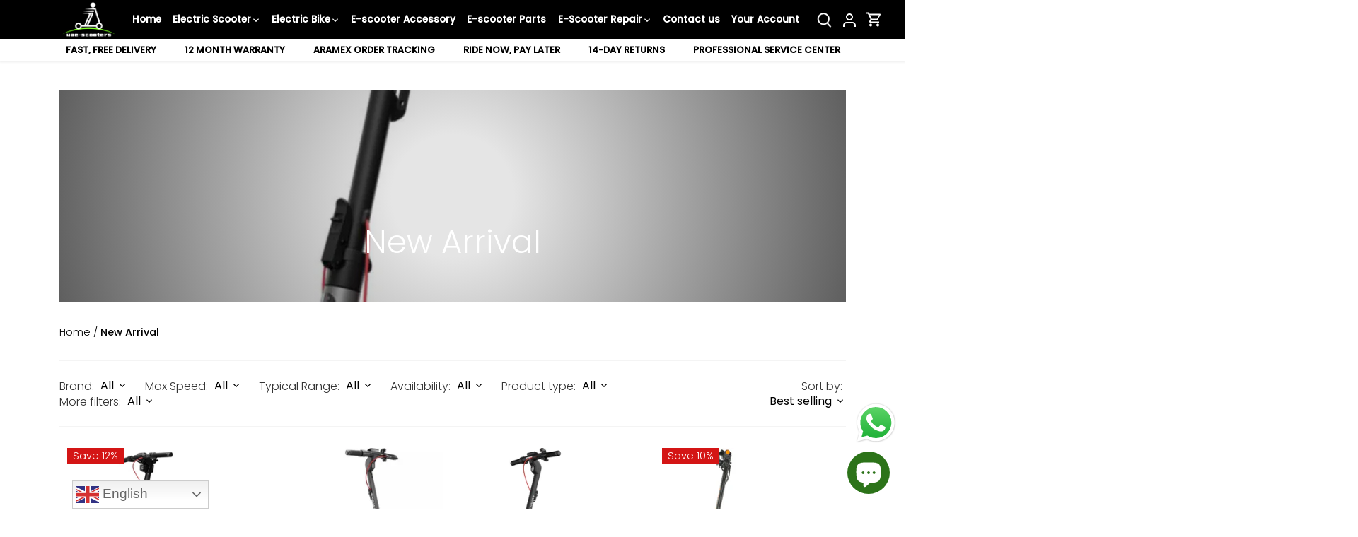

--- FILE ---
content_type: text/css
request_url: https://www.uae-scooters.com/cdn/shop/t/29/assets/custom.css?v=2352523103297349981759726448
body_size: 9102
content:
/** Shopify CDN: Minification failed

Line 346:0 Unexpected "}"
Line 507:0 Unexpected "}"
Line 747:1 Unexpected "{"

**/
/* New global */
:root {
  --text-color: 255 255 255;
  --countdown-size: 21;
  --countdown-border-radius: 4px;
  --countdown-gap: 0.7em;
  --bg-color: 255 255 255 / 1.0;
  --bg-color-og: 255 255 255 / 1.0;
  --heading-color: 51 51 51;
  --text-color: 51 51 51;
  --text-color-og: 51 51 51;
  --scrollbar-color: 51 51 51;
  --link-color: 51 51 51;
  --link-color-og: 51 51 51;
  --star-color: 252 202 44;
  --sale-price-color: 198 32 32;--swatch-border-color-default: 214 214 214;
  --swatch-border-color-active: 153 153 153;
  --swatch-card-size: 24px;
  --swatch-variant-picker-size: 24px;--color-scheme-1-bg: 242 244 243 / 1.0;
  --color-scheme-1-grad: ;
  --color-scheme-1-heading: 51 51 51;
  --color-scheme-1-text: 51 51 51;
  --color-scheme-1-btn-bg: 252 202 44;
  --color-scheme-1-btn-text: 51 51 51;
  --color-scheme-1-btn-bg-hover: 224 184 58;--color-scheme-2-bg: 198 32 32 / 1.0;
  --color-scheme-2-grad: linear-gradient(24deg, rgba(170, 24, 44, 1) 15%, rgba(198, 32, 32, 1) 84%);
  --color-scheme-2-heading: 250 244 216;
  --color-scheme-2-text: 250 244 216;
  --color-scheme-2-btn-bg: 255 255 255;
  --color-scheme-2-btn-text: 51 51 51;
  --color-scheme-2-btn-bg-hover: 232 232 232;--color-scheme-3-bg: 109 174 30 / 1.0;
  --color-scheme-3-grad: linear-gradient(22deg, rgba(92, 159, 10, 1) 16%, rgba(109, 174, 30, 1) 84%);
  --color-scheme-3-heading: 255 255 255;
  --color-scheme-3-text: 255 255 255;
  --color-scheme-3-btn-bg: 252 202 44;
  --color-scheme-3-btn-text: 51 51 51;
  --color-scheme-3-btn-bg-hover: 224 184 58;
  
  --drawer-bg-color: 255 255 255 / 1.0;
  --drawer-text-color: 51 51 51;
  
  --panel-bg-color: 242 244 243 / 1.0;
  --panel-heading-color: 51 51 51;
  --panel-text-color: 51 51 51;
  
  --in-stock-text-color: 13 137 62;
  --low-stock-text-color: 210 134 26;
  --very-low-stock-text-color: 170 24 44;
  --no-stock-text-color: 83 86 90;
  --no-stock-backordered-text-color: 83 86 90;
  
  --error-bg-color: 244 216 220;
  --error-text-color: 170 24 44;
  --success-bg-color: 109 174 30;
  --success-text-color: 255 255 255;
  --info-bg-color: 242 244 243;
  --info-text-color: 51 51 51;
  
  --heading-font-family: Montserrat, sans-serif;
  --heading-font-style: normal;
  --heading-font-weight: 700;
  --heading-scale-start: 2;
  --heading-letter-spacing: 0.0em;
  
  --navigation-font-family: "Avenir Next", sans-serif;
  --navigation-font-style: normal;
  --navigation-font-weight: 600;
  --navigation-letter-spacing: 0.0em;--heading-text-transform: none;
  --subheading-text-transform: none;
  --body-font-family: "Avenir Next", sans-serif;
  --body-font-style: normal;
  --body-font-weight: 500;
  --body-font-size: 16;
  --body-font-size-px: 16px;
  --body-letter-spacing: 0.0em;
  
  --section-gap: 32;
  --heading-gap: calc(8 * var(--space-unit));--heading-gap: calc(6 * var(--space-unit));--grid-column-gap: 20px;
  --product-card-gap: 0px;--btn-bg-color: 13 137 62;
  --btn-bg-hover-color: 53 167 98;
  --btn-text-color: 255 255 255;
  --btn-bg-color-og: 13 137 62;
  --btn-text-color-og: 255 255 255;
  --btn-alt-bg-color: 255 255 255;
  --btn-alt-bg-alpha: 1.0;
  --btn-alt-text-color: 13 137 62;
  --btn-border-width: 2px;
  --btn-padding-y: 12px;
  --btn-text-size: 0.92em;
  
  
  --btn-border-radius: 6px;
  
  
  --btn-lg-border-radius: 50%;
  --btn-icon-border-radius: 50%;
  --input-with-btn-inner-radius: var(--btn-border-radius);
  
  --input-bg-color: 255 255 255 / 1.0;
  --input-text-color: 51 51 51;
  --input-border-width: 2px;
  --input-border-radius: 4px;
  --textarea-border-radius: 4px;
  --input-border-radius: 6px;
  --input-bg-color-diff-3: #f7f7f7;
  --input-bg-color-diff-6: #f0f0f0;
  
  --modal-border-radius: 0px;
  --modal-overlay-color: 0 0 0;
  --modal-overlay-opacity: 0.4;
  --drawer-border-radius: 0px;
  --overlay-border-radius: 8px;--custom-label-bg-color: 252 202 44;
  --custom-label-text-color: 51 51 51;--sale-label-bg-color: 198 32 32;
  --sale-label-text-color: 255 255 255;--sold-out-label-bg-color: 51 51 51;
  --sold-out-label-text-color: 255 255 255;--new-label-bg-color: 26 102 210;
  --new-label-text-color: 255 255 255;--preorder-label-bg-color: 170 225 62;
  --preorder-label-text-color: 51 51 51;
  
  --page-width: 1200px;
  --gutter-sm: 20px;
  --gutter-md: 48px;
  --gutter-lg: 64px;
  
  --payment-terms-bg-color: #ffffff;
  
  --coll-card-bg-color: #fafafa;
  --coll-card-border-color: rgba(0,0,0,0);
  
  --card-bg-color: 255 255 255;
  --card-text-color: 51 51 51;
  --card-border-color: #dddddd;
  
  --aos-animate-duration: 1.1s;
  --aos-min-width: 0;
  --reading-width: 48em;
  --cart-savings-color: 198 32 32;
  --countdown-size: 21;
  --fluid-vw: 100vw;
  --fluid-max-vw: 1536;
  --fluid-calc: (var(--fluid-vw) - 32rem) / (var(--fluid-max-vw) / 10 - 32) + 0.1rem;
  --fluid-1-065: ((1.065 / 10 - 0.1) * var(--fluid-calc));
  --fluid-1-125: ((1.125 / 10 - 0.1) * var(--fluid-calc));
  --fluid-1-2: ((1.2 / 10 - 0.1) * var(--fluid-calc));
  --fluid-1-25: ((1.25 / 10 - 0.1) * var(--fluid-calc));
  --fluid-1-3: ((1.3 / 10 - 0.1) * var(--fluid-calc));
  --fluid-1-4: ((1.4 / 10 - 0.1) * var(--fluid-calc));
  --fluid-1-5: ((1.5 / 10 - 0.1) * var(--fluid-calc));
}

/*! Flickity v2.3.0
https://flickity.metafizzy.co
---------------------------------------------- */
.flickity-enabled{position:relative}.flickity-enabled:focus{outline:0}.flickity-viewport{overflow:hidden;position:relative;height:100%}.flickity-slider{position:absolute;width:100%;height:100%}.flickity-enabled.is-draggable{-webkit-tap-highlight-color:transparent;-webkit-user-select:none;-moz-user-select:none;-ms-user-select:none;user-select:none}.flickity-enabled.is-draggable .flickity-viewport{cursor:move;cursor:-webkit-grab;cursor:grab}.flickity-enabled.is-draggable .flickity-viewport.is-pointer-down{cursor:-webkit-grabbing;cursor:grabbing}.flickity-button{position:absolute;background:hsla(0,0%,100%,.75);border:none;color:#333}.flickity-button:hover{background:#fff;cursor:pointer}.flickity-button:focus{outline:0;box-shadow:0 0 0 5px #19f}.flickity-button:active{opacity:.6}.flickity-button:disabled{opacity:.3;cursor:auto;pointer-events:none}.flickity-button-icon{fill:currentColor}.flickity-prev-next-button{top:50%;width:44px;height:44px;border-radius:50%;transform:translateY(-50%)}.flickity-prev-next-button.previous{left:10px}.flickity-prev-next-button.next{right:10px}.flickity-rtl .flickity-prev-next-button.previous{left:auto;right:10px}.flickity-rtl .flickity-prev-next-button.next{right:auto;left:10px}.flickity-prev-next-button .flickity-button-icon{position:absolute;left:20%;top:20%;width:60%;height:60%}.flickity-page-dots{position:absolute;width:100%;bottom:-25px;padding:0;margin:0;list-style:none;text-align:center;line-height:1}.flickity-rtl .flickity-page-dots{direction:rtl}.flickity-page-dots .dot{display:inline-block;width:10px;height:10px;margin:0 8px;background:#333;border-radius:50%;opacity:.25;cursor:pointer}.flickity-page-dots .dot.is-selected{opacity:1}

/* photoswipe */
 .pswp {--pswp-bg: #000;--pswp-placeholder-bg: #222;--pswp-root-z-index: 100000;--pswp-preloader-color: rgba(79, 79, 79, 0.4);--pswp-preloader-color-secondary: rgba(255, 255, 255, 0.9);--pswp-icon-color: #fff;--pswp-icon-color-secondary: #4f4f4f;--pswp-icon-stroke-color: #4f4f4f;--pswp-icon-stroke-width: 2px;--pswp-error-text-color: var(--pswp-icon-color);}.pswp {position: fixed;top: 0;left: 0;width: 100%;height: 100%;z-index: var(--pswp-root-z-index);display: none;touch-action: none;outline: 0;opacity: 0.003;contain: layout style size;-webkit-tap-highlight-color: rgba(0, 0, 0, 0);}.pswp:focus {outline: 0;}.pswp * {box-sizing: border-box;}.pswp img {max-width: none;}.pswp--open {display: block;}.pswp, .pswp__bg {transform: translateZ(0);will-change: opacity;}.pswp__bg {opacity: 0.005;background: var(--pswp-bg);}.pswp, .pswp__scroll-wrap {overflow: hidden;}.pswp__scroll-wrap, .pswp__bg, .pswp__container, .pswp__item, .pswp__content, .pswp__img, .pswp__zoom-wrap {position: absolute;top: 0;left: 0;width: 100%;height: 100%;}.pswp__img, .pswp__zoom-wrap {width: auto;height: auto;}.pswp--click-to-zoom.pswp--zoom-allowed .pswp__img {cursor: -webkit-zoom-in;cursor: -moz-zoom-in;cursor: zoom-in;}.pswp--click-to-zoom.pswp--zoomed-in .pswp__img {cursor: move;cursor: -webkit-grab;cursor: -moz-grab;cursor: grab;}.pswp--click-to-zoom.pswp--zoomed-in .pswp__img:active {cursor: -webkit-grabbing;cursor: -moz-grabbing;cursor: grabbing;}.pswp--no-mouse-drag.pswp--zoomed-in .pswp__img, .pswp--no-mouse-drag.pswp--zoomed-in .pswp__img:active, .pswp__img {cursor: -webkit-zoom-out;cursor: -moz-zoom-out;cursor: zoom-out;}.pswp__container, .pswp__img, .pswp__button, .pswp__counter {-webkit-user-select: none;-moz-user-select: none;-ms-user-select: none;user-select: none;}.pswp__item {z-index: 1;overflow: hidden;}.pswp__hidden {display: none !important;}.pswp__content {pointer-events: none;}.pswp__content > * {pointer-events: auto;}.pswp__error-msg-container {display: grid;}.pswp__error-msg {margin: auto;font-size: 1em;line-height: 1;color: var(--pswp-error-text-color);}.pswp .pswp__hide-on-close {opacity: 0.005;will-change: opacity;transition: opacity var(--pswp-transition-duration) cubic-bezier(0.4, 0, 0.22, 1);z-index: 10;pointer-events: none;}.pswp--ui-visible .pswp__hide-on-close {opacity: 1;pointer-events: auto;}.pswp__button {position: relative;display: block;width: 50px;height: 60px;padding: 0;margin: 0;overflow: hidden;cursor: pointer;background: none;border: 0;box-shadow: none;opacity: 0.85;-webkit-appearance: none;-webkit-touch-callout: none;}.pswp__button:hover, .pswp__button:active, .pswp__button:focus {transition: none;padding: 0;background: none;border: 0;box-shadow: none;opacity: 1;}.pswp__button:disabled {opacity: 0.3;cursor: auto;}.pswp__icn {fill: var(--pswp-icon-color);color: var(--pswp-icon-color-secondary);}.pswp__icn {position: absolute;top: 14px;left: 9px;width: 32px;height: 32px;overflow: hidden;pointer-events: none;}.pswp__icn-shadow {stroke: var(--pswp-icon-stroke-color);stroke-width: var(--pswp-icon-stroke-width);fill: none;}.pswp__icn:focus {outline: 0;}div.pswp__img--placeholder, .pswp__img--with-bg {background: var(--pswp-placeholder-bg);}.pswp__top-bar {position: absolute;left: 0;top: 0;width: 100%;height: 60px;display: flex;flex-direction: row;justify-content: flex-end;z-index: 10;pointer-events: none !important;}.pswp__top-bar > * {pointer-events: auto;will-change: opacity;}.pswp__button--close {margin-right: 6px;}.pswp__button--arrow {position: absolute;top: 0;width: 75px;height: 100px;top: 50%;margin-top: -50px;}.pswp__button--arrow:disabled {display: none;cursor: default;}.pswp__button--arrow .pswp__icn {top: 50%;margin-top: -30px;width: 60px;height: 60px;background: none;border-radius: 0;}.pswp--one-slide .pswp__button--arrow {display: none;}.pswp--touch .pswp__button--arrow {visibility: hidden;}.pswp--has_mouse .pswp__button--arrow {visibility: visible;}.pswp__button--arrow--prev {right: auto;left: 0px;}.pswp__button--arrow--next {right: 0px;}.pswp__button--arrow--next .pswp__icn {left: auto;right: 14px;transform: scale(-1, 1);}.pswp__button--zoom {display: none;}.pswp--zoom-allowed .pswp__button--zoom {display: block;}.pswp--zoomed-in .pswp__zoom-icn-bar-v {display: none;}.pswp__preloader {position: relative;overflow: hidden;width: 50px;height: 60px;margin-right: auto;}.pswp__preloader .pswp__icn {opacity: 0;transition: opacity 0.2s linear;animation: pswp-clockwise 600ms linear infinite;}.pswp__preloader--active .pswp__icn {opacity: 0.85;}@keyframes pswp-clockwise {0% {transform: rotate(0deg);}100% {transform: rotate(360deg);}}.pswp__counter {height: 30px;margin-top: 15px;margin-inline-start: 20px;font-size: 14px;line-height: 30px;color: var(--pswp-icon-color);text-shadow: 1px 1px 3px var(--pswp-icon-color-secondary);opacity: 0.85;}.pswp--one-slide .pswp__counter {display: none;}

/* product gallery popup */
.pswp img {
  max-width: 100%;
}
.pswp .pswp__bg {
  background: #fff;
  transition: opacity .2s cubic-bezier(.1,.1,0,1);
  opacity: 1 !important;
}
.pswp__container, .pswp__zoom-wrap {
  touch-action: none;
  position: absolute;
  left: 0;
  right: 0;
  top: 0;
  bottom: 0;
}
.pswp.pswp--open  {
  display: flex;
  flex-direction: row-reverse;
  padding: 0 5%;
  z-index: 2147483647;
}
.pswp__scroll-wrap {
  width: 85%;
  position: relative;
  margin-left: auto;
}
.pswp__thmbnails {
  position: static;
  width: 20%;
  padding: 20px;
}
.pswp__thmbnails1 {
  display: flex;
  flex-wrap: wrap;
  padding: 0;
  max-height: 31.25rem;
  overflow: visible;
  white-space: nowrap;
  display: flex;
  flex-direction: row;
  justify-content: center;
}
.pswp__thmbnail {
  font-family: Poppins, sans-serif !important;
  font-style: normal;
  font-weight: 700;
  padding: 0;
  cursor: pointer;
  background: transparent;
  border: 0;
  -webkit-appearance: normal;
  appearance: normal;
  position: relative;
  display: inline-block;
  height: 4rem;
  padding: 2px;
  margin-right: .1875rem;
  margin-left: .1875rem;
  vertical-align: middle;
  border-radius: 2px;
  box-shadow: 0 0 2px transparent;
  transition: box-shadow .1s cubic-bezier(.4,0,1,1);
  width: 51px;
  height: auto;
  position: relative!important;
  left: 0!important;
  margin-top: .375rem;
    border: 1px solid #AEAEAE;
}
.pswp__counter {
  color: #000;
}
.pswp__thmbnail.pswp__bullet--active {
  border: 2px solid #f79b20;
}
.pswp__thmbnail img {
  max-width: 100%;
}
.pswp__zoom-wrap {
  display: flex;
  align-items: center;
  justify-content: center;
}
.pswp__zoom-wrap img {
  position: static;
  width: 700px !important;
  height: auto !important;
  max-width: 90%;
}
.pswp__bg {
  opacity: 0.005;
  background: #fff;
}
@media screen and (max-width: 1024px) {
  .pswp.pswp--open  {
    display: block;
  }
  .pswp__scroll-wrap {
    width: 100%;
  }
  .pswp__thmbnails {
    position: absolute;
    bottom: 0;
    left: 0;
    width: 100%;
    margin: .5rem 0;
    padding: .25rem .5rem;
    opacity: 0;
    background: #fff;
    transition: opacity .2s cubic-bezier(0,0,.2,1);
  }
  .pswp__thmbnails1 {
    display: flex;
    flex-direction: row;
    justify-content: center;
  }
  .pswp__thmbnail {
    display: inline-block;
  }
}

/* nav custom style */
.main-nav .nav-item.drop-norm .sub-nav .sub-nav-list {
  width: 270px;
}
.main-nav .nav-item.drop-uber .sub-nav-list {
  width: 270px;
}

/* sticky product gallery */
@media screen and (min-width: 768px) {
  .product-gallery {
    position: sticky;
    top: 145px;
    height: fit-content;
  }
}

/* prevent page drag on phone */
.section-images-carousel {
  -webkit-user-drag: none;
}
.header-usps .uspsItem {
  font-size: 14px;
  font-weight: bold;
}
@media screen and (max-width: 767px) {
  .thumbnails.slick-slider--indented-side-icons .slick-next, .slick-slider--indented-side-icons:hover .slick-next {
    margin-right: 0;
  }
  .thumbnails.slick-slider--indented-side-icons .slick-prev, .slick-slider--indented-side-icons:hover .slick-prev {
    margin-left: 0;
  }
}

/* header */
.logo-nav, .main-nav {
  position: static;
}
.main-nav .sub-nav {
  background: #fff;
}
.main-nav .nav-item.drop-uber .sub-nav-list .sub-nav-item-title {
  color: #000;
}
.main-nav .sub-nav-item.active>a {
  color: #000;
}

.main-nav .sub-nav .sub-nav-item-link {
  color: #000;
}
.main-nav .sub-nav a:hover, .main-nav .sub-nav a:focus, .main-nav .nav-item.drop-uber .sub-nav-list a:hover .sub-nav-item-title, .main-nav .nav-item.drop-uber .sub-nav-list a:focus .sub-nav-item-title {
  color: #000;
}
@media screen and (min-width: 1025px) {}
  html:not(.touch) .main-nav .nav-item.drop-uber .sub-nav:before {
    background-color: #fff;
  }
}


.nav-item a {font-weight:bold;}

.product-form .shopify-payment-button__button--unbranded {
    background: black;
    color: white;
  font-weight: bold;
}
.product-add .button-text {
  font-weight: bold;
}
.store-availability-information__title{
  font-size: 14px;
}
.cc-accordion-item__title {
    font-weight: bold;
}
.tns-outer{padding:0 !important}.tns-outer [hidden]{display:none !important}.tns-outer [aria-controls],.tns-outer [data-action]{cursor:pointer}.tns-slider{-webkit-transition:all 0s;-moz-transition:all 0s;transition:all 0s}.tns-slider>.tns-item{-webkit-box-sizing:border-box;-moz-box-sizing:border-box;box-sizing:border-box}.tns-horizontal.tns-subpixel{white-space:nowrap}.tns-horizontal.tns-subpixel>.tns-item{display:inline-block;vertical-align:top;white-space:normal}.tns-horizontal.tns-no-subpixel:after{content:'';display:table;clear:both}.tns-horizontal.tns-no-subpixel>.tns-item{float:left}.tns-horizontal.tns-carousel.tns-no-subpixel>.tns-item{margin-right:-100%}.tns-no-calc{position:relative;left:0}.tns-gallery{position:relative;left:0;min-height:1px}.tns-gallery>.tns-item{position:absolute;left:-100%;-webkit-transition:transform 0s, opacity 0s;-moz-transition:transform 0s, opacity 0s;transition:transform 0s, opacity 0s}.tns-gallery>.tns-slide-active{position:relative;left:auto !important}.tns-gallery>.tns-moving{-webkit-transition:all 0.25s;-moz-transition:all 0.25s;transition:all 0.25s}.tns-autowidth{display:inline-block}.tns-lazy-img{-webkit-transition:opacity 0.6s;-moz-transition:opacity 0.6s;transition:opacity 0.6s;opacity:0.6}.tns-lazy-img.tns-complete{opacity:1}.tns-ah{-webkit-transition:height 0s;-moz-transition:height 0s;transition:height 0s}.tns-ovh{overflow:hidden}.tns-visually-hidden{position:absolute;left:-10000em}.tns-transparent{opacity:0;visibility:hidden}.tns-fadeIn{opacity:1;filter:alpha(opacity=100);z-index:0}.tns-normal,.tns-fadeOut{opacity:0;filter:alpha(opacity=0);z-index:-1}.tns-vpfix{white-space:nowrap}.tns-vpfix>div,.tns-vpfix>li{display:inline-block}.tns-t-subp2{margin:0 auto;width:310px;position:relative;height:10px;overflow:hidden}.tns-t-ct{width:2333.3333333%;width:-webkit-calc(100% * 70 / 3);width:-moz-calc(100% * 70 / 3);width:calc(100% * 70 / 3);position:absolute;right:0}.tns-t-ct:after{content:'';display:table;clear:both}.tns-t-ct>div{width:1.4285714%;width:-webkit-calc(100% / 70);width:-moz-calc(100% / 70);width:calc(100% / 70);height:10px;float:left}
.cbb-frequently-bought-total-price-box {
  line-break: anywhere;
}

/* Custom text style */
h2, .h2, h1, .h1 {
  font-size: 32px;
  font-weight: bold;
}
.product-block .title {
  font-weight: bold;
}
h3, .h3 {
  font-size: 24px;
}
.product-details .product-title {
  font-weight: bold;
}
.main-nav {
  font-size: 1;
  font-family: Poppins,sans-serif !important;
}
@media screen and (max-width: 767px) {
  h2.product-title {
    font-size: 25px;
  }
}

/* product custom details */
.productCustomImagesItem {
  display: flex;
  align-items: center;
  width: 33.33%;
}
.customImageWrapper {
  width: 40px;
}
.customImageContentTitle {
  font-style: normal;
  font-weight: 400;
  font-size: 10px;
  line-height: 9.46px;
  text-transform: uppercase;
  color: #1e1e1e;
  margin: 1px 0;
}
.customImageContentSubtitle {
  font-style: normal;
  font-weight: 600;
  font-size: 20px;
  line-height: 18.92px;
  color: #1e1e1e;
  text-transform: uppercase;
  padding: 0;
}
.productCustomImages {
  order: 3;
  margin-top: 20px;
  display: flex; 
  width: calc(100% - 115px);
  margin-left: auto;
  flex-wrap: wrap;
  grid-row-gap: 17px;
}
.productCustomImages.mobileOnly {
  display: none;
}
@media screen and (max-width: 1250px) {
  .productCustomImages {
    width: 100%;
  }
}
@media screen and (max-width: 767px) {
  .productCustomImages {
    display: none;
  }
  .productCustomImages.mobileOnly {
    display: flex;
  }
}

/* product thumbnail */
.product-gallery .new-thumbnail-wrapper.tns-nav-active .new-thumbnail {
  border: 2px solid #f79b20;
}
.product-gallery .new-thumbnail-wrapper .new-thumbnail {
  border: 1px solid #AEAEAE;
  padding: 2px;
  display: block;
}
.product-gallery .thumbnail {
  padding: 5px;
  margin-right: 0px;
  opacity: 1;
}
.product-gallery .product-slideshow-thumbnails .tns-controls button {
  background: none;
  border: none;
  padding: 0;
}
.product-gallery .product-slideshow-thumbnails .tns-controls button svg {
  width: 30px;
  height: 30px;
}
.product-container .product-gallery .product-slideshow-thumbnails {
  position: relative;
  padding: 0px 40px;
}
@media screen and (min-width: 1251px) {
  .product-gallery .product-slideshow-thumbnails .tns-controls button:first-child {
    position: absolute;
    top: 0;
    left: 50%;
    transform: translateX(-50%) rotate(90deg);
  }
  .product-gallery .product-slideshow-thumbnails .tns-controls button:last-child {
    position: absolute;
    bottom: 0;
    left: 50%;
    transform: translateX(-50%) rotate(90deg);
  }
  .product-gallery .main {
    width: calc(100% - 95px);
  }
  .product-container .product-gallery {
    display: flex;
    flex-wrap: wrap;
    justify-content: space-between;
  }
  .product-container .product-gallery .main {
    order: 2;
  }
  .product-container .product-gallery .product-slideshow-thumbnails {
    order: 1;
    padding: 40px 0;
    position: relative;
  }
  .product-gallery .product-slideshow-thumbnails {
    width: 80px;
  }
  .tns-controls
}
@media screen and (max-width: 1250px) {
  .product-gallery .main {
    margin-bottom: 20px;
  }
  .product-gallery .product-slideshow-thumbnails .tns-controls button:first-child {
    position: absolute;
    left: 0;
    top: 50%;
    transform: translateY(-50%);
  }
  .product-gallery .product-slideshow-thumbnails .tns-controls button:last-child {
    position: absolute;
    right: 0;
    top: 50%;
    transform: translateY(-50%);
  }
  .productCustomImages {
    width: 100%;
  }
  .product-gallery .main {
    width: 100%;
  }
  .product-container .product-gallery .main {
    order: 1;
  }
  .product-container .product-gallery .product-slideshow-thumbnails {
    order: 2;
    padding: 0px 40px;
    position: relative;
  }
  .product-gallery .product-slideshow-thumbnails {
    width: 100%;
  }
}
@media screen and (max-width: 1430px) and (min-width: 1251px) {
  .product-gallery .product-slideshow-thumbnails {
    width: 65px;
  }
  .product-gallery .main {
    width: calc(100% - 80px);
  }
}

/* preorder */
.preOrderText {
  color: red;
  font-size: 17px;
}
.preOrderText small {
  color: #000;
}

/* Image grid */
.images-grid .section-heading {
  text-align: center;
}

/* images carousel */
.my-slider-notext button.flickity-button,
.my-slider button.flickity-button,
.textColumnCarousel button.flickity-button,
.videoColumnCarousel button.flickity-button,
.blogColumnCarousel button.flickity-button,
.recommendCarousel button.flickity-button {
  top: 60px;
  left: unset;
  right: 5.4em;
  border-radius: 0;
  width: 40px;
  height: 40px;
  padding: 5px;
  background: none;
}
.my-slider-notext button.flickity-button svg.flickity-button-icon,
.my-slider button.flickity-button svg.flickity-button-icon,
.textColumnCarousel button.flickity-button svg.flickity-button-icon,
.videoColumnCarousel button.flickity-button svg.flickity-button-icon,
.blogColumnCarousel button.flickity-button svg.flickity-button-icon,
.recommendCarousel button.flickity-button svg.flickity-button-icon{
  fill: #000;
  top: 0;
  left: 0;
  width: 12px;
  height: 12px;
  position: static;
}
.my-slider-notext button.flickity-button.flickity-prev-next-button.next,
.my-slider button.flickity-button.flickity-prev-next-button.next,
.textColumnCarousel button.flickity-button.flickity-prev-next-button.next,
.videoColumnCarousel button.flickity-button.flickity-prev-next-button.next,
.blogColumnCarousel button.flickity-button.flickity-prev-next-button.next,
.recommendCarousel button.flickity-button.flickity-prev-next-button.next {
  right: 2em;
}
.my-slider-notext .text-column,
.my-slider .text-column,
.textColumnCarousel .text-column,
.videoColumnCarousel .text-column,
.blogColumnCarousel .text-column,
.recommendCarousel .product-block  {
  width: 30.5%;
  padding: 0 15px 0 0;
}
.textColumnCarouselWrapper>.container .textColumnCarousel .text-column,
.blogColumnCarouselWrapper>.container .blogColumnCarousel .text-column {
  width: 25%;
}
.recommendCarouselWrapper>.container .recommendCarousel .product-block {
  width: 20%;

}
.videoColumnCarousel .text-column  {
  width: 18.5%;
}
.my-slider-notext.flickity-enabled,
.my-slider.flickity-enabled,
.textColumnCarousel.flickity-enabled,
.videoColumnCarousel.flickity-enabled,
.blogColumnCarousel.flickity-enabled,
.recommendCarousel.flickity-enabled {
  position: static;
}
.blogColumnCarouselWrapper>.container,
.textColumnCarouselWrapper>.container,
.recommendCarouselWrapper>.container {
  position: relative;
  padding-top: 40px;
  padding-bottom: 40px;
  margin-top: -40px;
  margin-bottom: -40px;
}
.tns-item {
  -webkit-transform: translate3d(0, 0, 0);
}
.section-images-carousel .section-heading {
   margin-bottom: 30px;
}
.section-images-carousel .tns-controls {
  text-align: right;
}
.section-images-carousel .tns-controls svg {
  width: 30px;
  height: 30px;
}
.section-images-carousel .tns-controls button {
  background: none;
  border: none;
}
#content .section-images-carousel,
#content .textColumnCarouselWrapper,
#content .videoColumnCarouselWrapper,
#content .blogColumnCarouselWrapper,
#content .recommendCarouselWrapper {
  /* padding: 40px 30px; */
  position: relative;
}
.section-gallery h2, .section-gallery h3, .section-images-carousel h2, .section-images-carousel h3 {
  font-weight: bold;
}
.section-images-carousel h2 {
  margin-bottom: 0px;
}
.section-gallery .section-heading {
  margin-bottom: 30px;
  margin-top: 0;
}
.section-images-carousel .text-column,
.textColumnCarouselWrapper .text-column,
.videoColumnCarouselWrapper .text-column,
.blogColumnCarouselWrapper .text-column,
.recommendCarouselWrapper .product-block {
  margin: 0;
}
.section-images-carousel {
  padding: 0 30px;
}
.section-images-carousel .rimage-wrapper .rimage__image {
  border-radius: 8px;
}
@media screen and (max-width: 767px) {
  .blogColumnCarouselWrapper>.container .blogColumnCarousel button.flickity-button,
  .textColumnCarouselWrapper>.container .textColumnCarousel button.flickity-button,
  .recommendCarouselWrapper>.container .recommendCarousel button.flickity-button {
    bottom: -15px;
  }
  .my-slider button.flickity-button {
    top: unset;
    bottom: -13px;
  }
  .my-slider button.flickity-button.flickity-prev-next-button.previous {
    right: unset;
    left: 47%;
    transform: translate(-50%);
  }
  .my-slider button.flickity-button.flickity-prev-next-button.next {
    right: unset;
    left: 52%;
    transform: translate(-50%);
  }
  .my-slider .text-column{
    width: 40%;
    padding: 0 10px 0 0;
  }
  .my-slider-notext button.flickity-button,
  .textColumnCarousel button.flickity-button,
  .videoColumnCarousel button.flickity-button,
  .blogColumnCarousel button.flickity-button,
  .recommendCarousel button.flickity-button {
    top: unset;
    bottom: -13px;
  }
  .my-slider-notext button.flickity-button.flickity-prev-next-button.previous,
  .textColumnCarousel button.flickity-button.flickity-prev-next-button.previous,
  .videoColumnCarousel button.flickity-button.flickity-prev-next-button.previous,
  .blogColumnCarousel button.flickity-button.flickity-prev-next-button.previous,
  .recommendCarousel button.flickity-button.flickity-prev-next-button.previous {
    right: unset;
    left: 47%;
    transform: translate(-50%);
  }
  .my-slider-notext button.flickity-button.flickity-prev-next-button.next,
  .textColumnCarousel button.flickity-button.flickity-prev-next-button.next,
  .videoColumnCarousel button.flickity-button.flickity-prev-next-button.next,
  .blogColumnCarousel button.flickity-button.flickity-prev-next-button.next,
  .recommendCarousel button.flickity-button.flickity-prev-next-button.next {
    right: unset;
    left: 52%;
    transform: translate(-50%);
  }
  .my-slider-notext .text-column,
  .textColumnCarousel .text-column,
  .videoColumnCarousel .text-column,
  .blogColumnCarousel .text-column,
  .recommendCarouselWrapper>.container .recommendCarousel .product-block {
    width: 40%;
    padding: 0 10px 0 0;
  }
  .textColumnCarouselWrapper>.container .textColumnCarousel .text-column,
  .blogColumnCarouselWrapper>.container .blogColumnCarousel .text-column,
 {
    width: 40%;
  }
  .recommendCarouselWrapper>.container .recommendCarousel .product-block {
    width: 45%;
  }
  .section-images-carousel .tns-controls {
    text-align: center;
  }
  .section-images-carousel .tns-controls button {
    padding: 9px 5px;
  }
  .section-images-carousel h2 {
    text-align: center;
  }
  #content .section-images-carousel {
    padding: 0px 10px;
    padding-bottom: 20px !important;
  }
}
@media screen and (max-width: 500px) {
  button.flickity-button {
    top: unset;
    bottom: 20px;
  }
  .my-slider .text-column {
    width: 80%;
    padding: 0 10px 0 0;
  }
  .my-slider-notext .text-column,
  .textColumnCarousel .text-column,
  .videoColumnCarousel .text-column,
  .blogColumnCarousel .text-column,
  .recommendCarouselWrapper>.container .recommendCarousel .product-block {
    width: 80%;
    padding: 0 10px 0 0;
  }
  .textColumnCarouselWrapper>.container .textColumnCarousel .text-column,
  .blogColumnCarouselWrapper>.container .blogColumnCarousel .text-column
 {
    width: 80%;
  }
  .recommendCarouselWrapper>.container .recommendCarousel .product-block {
    width: 45%;
  }
}


/* gallery */
#content .section-gallery {
  padding: 40px 30px;
  padding-bottom: 50px !important;
}

/* colection tabs */
.tabsContentContainer .flickity-prev-next-button {
  background: none;
}
.collection-tab-content .product-block:not(.product-block--flex-spacer) {
    background: none;
}
.tns-horizontal.tns-subpixel>.tns-item.product-block {
  display: flex;
}
.collection-tabs ul.collection_list {
  overflow-x: auto;
  width: auto;
  white-space: nowrap;
  display: flex;
  justify-content: center;
  margin-top: 25px;
  margin-bottom: 13px;
  padding-left: 0;
}
.collection-tabs ul.collection_list li.collection-link,  .more-link-li{
  width: auto;
  padding: 0 10px;
  list-style-type: none;
  display: inline-block;
  text-align: center;
}
.category_collection_collection_title, .more-link-li .more-link {
  cursor: pointer;
  color: #000;
  text-decoration: none;
}
.more-link-li .more-link {
  margin: 0;
}
.more-link-li .more-link:after {
  display: none;
}
.collection-tabs ul.collection_list li.collection-link a.category_collection_collection_title.active {
  color: #f79b21;
  text-decoration: underline;
  text-underline-offset: 2px;
  font-weight: 700;
}
.collection-tab-content {
  display: none;
  position: relative;
}
.collection-tab-content.active {
  display: block;
}
.collection-tab-content .product-grid.grid {
 flex-wrap: nowrap;
}
.collection-tab-content .tns-controls {
  text-align: right;
}
.collection-tab-content .tns-controls svg {
  width: 30px;
  height: 30px;
}
.collection-tab-content .tns-controls button {
  background: none;
  border: none;
}
.collection-tab-content .product-block {
  margin-left: 0px;
  border: none;
  padding-left: 0;
  padding-top: 0;
  padding-bottom: 0;
}
.collection-tab-content .product-block .product-block__inner {
  padding: 10px;
  border: 1px solid #f4f4f4;
}
.tns-nav > [aria-controls] {
  width: 9px;
  height: 9px;
  padding: 0;
  margin: 0 5px;
  border-radius: 50%;
  background: #ddd;
  border: 0;
}
.tns-nav {
  text-align: center;
  margin: 10px 0;
}
.tns-nav > .tns-nav-active {
  background: #999;
}
.collection-tab-content .column.product-block {
  padding-right: 10px;
  height: 435px;
}
@media screen and (max-width: 1250px) {
  .collection-tab-content .column.product-block {
    height: 393px;
  }
}
@media screen and (max-width: 960px) {
  /* .collection-tab-content .column.product-block {
    height: 510px;
  } */
}
@media (min-width: 768px) {
  .collection-tab-content .column {
    margin-right: 0px;
    margin-bottom: 10px!important;
  }
  .collection-tab-content .column {
    flex-grow: inherit;
  }
}
@media screen and (max-width: 767px) {
  /* .collection-tab-content .column.product-block {
    height: 510px;
  } */
  .collection-tab-content .column:not(.product-block--flex-spacer):not(.product-block--gutter-0) {
    padding: 0px;
    padding-right: 10px;
  }
  .collection-tab-content .product-block, .product-block__title-price .title {
    font-size: 14px;
  }
  .collection-tab-content .product-block .price .amount, .product-block__title-price .price .amount {
    font-size: 15px;
  }
  .collection-tab-content .column:not(.product-block--flex-spacer):not(.product-block--gap-0) {
    margin-right: 0px;
  }
  .collection-tabs ul.collection_list {
    justify-content: start;
  }
  .collection-tabs ul.collection_list li.collection-link, .more-link-li {
    font-size: 15px;
  }
}
/* @media screen and (max-width: 650px) {
  .collection-tab-content .column.product-block {
    height: 510px;
  }
} */
@media screen and (max-width: 500px) {
  .collection-tab-content button.flickity-button {
    top: 50%;
    bottom: unset;
  }
  /* .collection-tab-content .column.product-block {
    height: 510px;
  } */
}
@media screen and (max-width: 430px) {
  /* .collection-tab-content .column.product-block {
    height: 510px;
  } */
  .collection-tabs ul.collection_list li.collection-link, .more-link-li {
    padding: 0 5px;
  }
}
@media screen and (max-width: 385px) {
  .collection-tabs ul.collection_list li.collection-link, .more-link-li {
    font-size: 14px;
  }
}
@media screen and (max-width: 365px) {
  .collection-tabs ul.collection_list li.collection-link, .more-link-li {
    font-size: 13px;
  }
}
@media screen and (max-width: 355px) {
  .collection-tabs ul.collection_list li.collection-link, .more-link-li {
    font-size: 12px;
    padding: 0 5px;
  }
}

/* tabs to popup */
.js .popup-style .cc-accordion-item__panel {
  position: fixed;
  width: 100%;
  height: 100% !important;
  background: #00000080;
  top: 0;
  left: 0;
  z-index: 9999;
  display: flex!important;
  justify-content: flex-end;
  opacity: 0;
  visibility: hidden;
  transition: all .25s ease-out;
}
.js .popup-style .is-open .cc-accordion-item__panel {
  opacity: 1;
  visibility: visible;
  z-index: 222222;
}
.js .popup-style .cc-accordion-item__content {
  width: 40%;
  background: #fff;
  height: 100%;
  transition: all .5s ease-out;
  transform: translate(100%);
  padding: 0 40px;
  overflow-y: auto;
}
.js .popup-style .is-open .cc-accordion-item__panel .accordion_body_inner {
    transform: translate(0);
}
.header_close {
  background: #000;
  display: none;
}
.js .popup-style .cc-accordion-item__content .header_close {
  background: #000;
  display: flex;
  align-items: center;
  justify-content: space-between;
  padding: 25px 40px;
  margin-left: -40px;
  margin-right: -40px;
  position: sticky;
  top: 0;
  z-index: 99;
  margin-bottom: 15px;
}
.header_close .header_text-payment p {
  background: transparent;
  color: #fff;
  text-transform: uppercase;
  font-size: 18px;
  padding: 0;
  margin: 0;
  font-weight: 700;
}
.header_close .close_tab {
  color: #fff;
  text-transform: uppercase;
  font-size: 18px;
  font-weight: 700;
  display: flex;
  align-items: center;
  cursor: pointer;
}
.header_close .close_tab svg {
  transform: rotate(270deg);
  margin: 0 0 0 5px;
}
.header_close .close_tab svg path {
  stroke-width: 3px;
  stroke: #ffc000;
}
.nav-container {
  margin-left: 0;
  margin-right: auto;
}
.hidden-search-container.hidden-search-container--open .main-search {
  z-index: 222;
}
.header-usps {
  background: #fff;
}
@media (min-width: 768px) {
  .cc-animate-enabled .section-images-carousel [data-cc-animate] {
    opacity: 1;
  }
}
@media screen and (min-width: 1025px) {
  .header-usps {
    display: flex;
    justify-content: center;
    background: #fff;
  }
  .header-usps .uspsItem {
    padding: 5px 10px;
  }
}
@media screen and (min-width: 1200px) {
  .header-usps .uspsItem {
    padding: 5px 20px;
  }
}
@media (min-width: 1200px) {
  .main-search__container {
    min-width: 210px;
  }
}
@media (max-width: 1640px) {
  .main-nav .nav-item .nav-item-link {
    padding: 1.1em 1em;
    padding-left: 0.2em;
  }
  .main-nav {
    font-size: 15px;
  }
}
@media (max-width: 1422px) {
  .main-nav {
    font-size: 13px;
  }
}
@media (max-width: 1300px) {
  .header-usps .uspsItem {
    font-size: 13px;
  }
  .toolbar-links {
    display: none;
  }
  .toolbar-icons .toolbar-search, .toolbar-icons .toolbar-account, .toolbar-icons .toolbar-cart {
    width: 35px;
  }
  .toolbar-icons {
    padding-left: 5px;
  }
  .hidden-search-container--mob-only {
    display: block;
  }
  .hidden-search-container--mob-only .mobile-only.toolbar-search {
    display: inline-block!important;
}
}
@media (max-width: 1200px) {
  .js .popup-style .cc-accordion-item__content {
    padding: 0 20px;
  }
  .header_close .header_text-payment p, .header_close .close_tab {
    font-size: 14px;
  }
}
@media (max-width: 1024px) {
  .toolbar-left .toolbar-logo {
    margin-right: 0;
    margin-left: auto;
    transform: translateX(50%);
  }
  .toolbar.toolbar--two-cols .toolbar-left {
    flex-grow: 1;
    width: 50%;
    padding-right: 0;
  }
  .toolbar .toolbar-right {
    width: 50%;
  }
  .header-container .tns-outer button {
    display: none;
  }
  .header-usps .uspsItem {
    text-align: center;
    padding: 10px 0;
  }
  .nav-container {
    display: none;
  }
  .mobile-toolbar {
    display: inline-block;
  }
}
@media (max-width: 767px) {
  #shopify-section-header .toolbar-logo {
    margin-top: 4px;
    margin-bottom: 4px;
  }
  .js .popup-style .cc-accordion-item__content {
      width: 90%;
  }
}

/* product video */
@media (max-width: 767px) {
  .video-container--playing .video-container__cover+.image-overlay {
    position: absolute;
    bottom: 0;
  }
  .video-container--modal-mobile:before {
    display: none;
  }
  .video-container--modal-mobile .video-container__video {
    position: relative;
    z-index: 90002;
    top: 0;
    left: 0;
    width: 100%;
    transform: translateY(0%);
  }
}


/* Product page */
.product-details .product-detail__gap-sm.product-policies {
  padding-top: 0px;
  padding-bottom: 0px;
  font-size: 14px;
}
.product-details .product-title {
  font-size: 20px;
  text-align: left;
}
.product-details .product-price .current-price {
  font-size: 18px;
}
.product-details .product-price .was-price {
  font-size: 15px;
}
.product-detail-accordion .cc-accordion-item__title {
  font-size: 16px;
  font-weight: 400;
  line-height: 19px;
}
.section-images-carousel .text-column__title {
  font-size: 16px;
  margin-bottom: 8px;
}
.section-images-carousel .text-column__text {
  font-size: 14px;
  line-height: 17px;
}
.section-images-carousel .section-heading {
  text-align: center;
}
.customImageWrapper {
  width: 32px;
}
.customImageContentWrapper {
  margin-left: 10px;
  width: 150px;
}
.productCustomImages {
  width: 100%;
}
.productCustomImagesItem {
  justify-content: center;
}
.main-nav .nav-item .nav-item-link {
  font-size: 13.5px;
  font-weight: 600;
}
.announcement-bar .announcement-bar__text a {
  text-decoration: underline;
}
.announcement-bar .announcement-bar__text {
  line-height: 19px;
  font-weight: 600;
  display: flex;
  justify-content: center;
  align-items: center;
}
.localization--header .disclosure__toggle[aria-controls=country-list-header] {
  max-width: 225px;
  width: 225px;
}
.localization--header {
  width: 250px !important;
}
.announcement-bar {
  padding: 4px 0;
}
.localization--header, .localization--header .selectors-form, .disclosure {
  display: flex;
  align-items: center;
  justify-content: center;
}
.rimage-outer-wrapper {
  position: relative;
}
@media screen and (max-width: 1200px) {
  .productCustomImagesItem {
    width: 50%;
  }
}
@media (min-width: 768px) {
  .main-search__form {
    margin: 8px 0;
  }
  .toolbar-logo {
    margin: 2px 0;
  }
  .logo .logo-desktop {
    display: block;
    height: 50px;
    width: auto;
  }
}
@media screen and (max-width: 767px) {
  .template-product .section-heading {
    font-size: 24px;
    line-height: 30px;
  }
  .localization--header {
    display: none;
  }
  .template-product #content .section-images-carousel,
  .textColumnCarouselWrapper,
  .videoColumnCarouselWrapper,
  .blogColumnCarouselWrapper,
  .recommendCarouselWrapper {
    padding-bottom: 60px !important;
  }
  .template-product #content .my-slider button.flickity-button,
  .textColumnCarousel button.flickity-button,
  .videoColumnCarousel button.flickity-button,
  .blogColumnCarousel button.flickity-button,
  .recommendCarousel button.flickity-button {
    bottom: 23px;
  }
  .template-product #content .my-slider button.flickity-button.flickity-prev-next-button.next,
  .textColumnCarousel button.flickity-button.flickity-prev-next-button.next,
  .videoColumnCarousel button.flickity-button.flickity-prev-next-button.next,
  .bloglumnCarousel button.flickity-button.flickity-prev-next-button.next,
  .recommendCarousel button.flickity-button.flickity-prev-next-button.next {
    left: 54%;
  }
  .template-product #content .my-slider button.flickity-button.flickity-prev-next-button.previous,
  .textColumnCarousel button.flickity-button.flickity-prev-next-button.previous,
  .videoColumnCarousel button.flickity-button.flickity-prev-next-button.previous,
  .blogColumnCarousel button.flickity-button.flickity-prev-next-button.previous,
  .recommendCarousel button.flickity-button.flickity-prev-next-button.previous {
    left: 45%;
  }
}

/* FAQ section */
.main_container_qus_ans_sub a {
  color: #000;
  word-break: break-word;
}
.faq_btn_wrapper {
  display: flex;
  justify-content: center;
  align-items: center;
  padding-top: 30px;
}
.simple_tab_content p {
  margin-top: 0;
}
.has-desc-tab {
  margin-top: 30px;
  border-bottom: 1px solid #aeaeae75;
  padding-left: 25px;
  padding-right: 10% !important;
  max-width: 100%;
}
.main_faq_container_sub .tab-main {
  display: flex;
  align-items: center;
  justify-content: space-between;
  cursor: pointer;
  gap: 10px;
}
 .main_faq_container_sub .tab-main .tab-arrow svg {
  transform: rotate(0);
  transition: .4s;
  width: 14px;
}
.main_faq_container_sub .tab-main.active .tab-arrow svg {
  transform: rotate(180deg);
  transition: .4s;
}
.main_faq_container_sub .col-tab-title {
  font-size: 16px;
  line-height: 19px;
  font-weight: 400!important;
  margin: 0;
  color: #171717;
  text-align: left
}
.has-desc-tab .main_title h3 {
  margin: 0 0 30px;
  font-size: 32px;
  line-height: 39px;
  color: #171717;
}
.main_faq_container {
  display: grid;
  grid-template-columns: 300px calc(100% - 387px);
  column-gap: 87px;
}
.main_tab.desktop_only {
  height: max-content;
}
.main_tab_title.active {
  background: #aeaeae1a;
  font-weight: 300;
  border-left: 5px solid #FBBC04;
  transition: .3s;
}
.main_tab_title {
  font-size: 16px;
  line-height: 18px;
  padding: 16px 32px;
  border: 1px solid #AEAEAE;
  border-bottom-width: 0;
  transition: .3s;
  color: #171717;
  cursor: pointer;
}
.main_container_qus_ans_sub {
  border-bottom: 1px solid #54545473;
  padding: 18px 0;
}
.main_faq_container_sub .tab-main {
  display: flex;
  align-items: center;
  justify-content: space-between;
  cursor: pointer;
  gap: 10px;
}
.faqWrapper {
  margin: 2.5rem 0;
}
.main_tab_title:last-child {
  border-bottom-width: .1rem;
}
.col-tab-content {
  height: 0;
  overflow: hidden;
  transition: all 0.5s;
  font-size: 14px;
  line-height: 19px;
}
.col-tab-content.--open {
  height: auto;
}
.main_container_qus_ans {
  display: none;
}
.main_container_qus_ans.--open {
  display: block;
}
.collection-description_inner {
  margin-top: 15px;
}

@media only screen and (max-width: 749px) {
  .main_wrapper .main_tab_title.mobile_only {
    border: none;
  }
  .main_wrapper:last-child .main_tab_title {
    border-bottom-width: 1px;
  }
  .main_wrapper .main_tab_title {
    padding: 1.8rem 1.6rem;
    line-height: 1.6rem;
    display: flex;
    align-items: center;
    justify-content: space-between;
  }
  .main_wrapper {
    border: 1px solid #AEAEAE;
    border-bottom-width: 0;
  }
  .main_wrapper:last-child {
    border-bottom-width: 1px;
  }
  .main_container_qus_ans {
    padding: 0 1.6rem 1.8rem;
  }
  .main_faq_container {
    grid-template-columns: 1fr !important;
  }
  .has-desc-tab {
    margin-top: 3rem;
    padding-left: 10px;
    padding-right: 10px !important;
  }
  .has-desc-tab .main_title h3{
    font-size: 2.4rem;
    line-height: 3rem;
    text-align: center;
    text-align: center;
    margin-bottom: 1.6rem;
  }
}  
@media only screen and (min-width: 720px) {
  .main_tab_title.mobile_only {
    display: none;
  }
}
@media only screen and (max-width: 720px) {
  .main_tab.desktop_only, .main_container_qus_ans {
    display: none;
  }
}

/* Video carousel */
.videoColumnCarousel .text-column__image {
  position: relative;
}
.carouselVideoPlayButton svg {
  width: 81px;
  height: 79px;
  fill: none;
  position: absolute;
  left: 50%;
  top: 50%;
  transform: translateX(-50%) translateY(-50%);
}
.review_video.popup {
  position: fixed;
  top: 0;
  left: 0;
  width: 100%;
  height: 100%;
  background: rgba(0, 0, 0, .5);
  z-index: 999;
  cursor: pointer;
}
.popup .contents-main {
  border-radius: 5px;
  z-index: 999;
  position: absolute;
  top: 50%;
  left: 50%;
  transform: translate(-50%, -50%);
  width: 80%;
}
.popup .contents-main span.custm_close {
  background: #fff;
  width: 25px;
  height: 25px;
  border-radius: 50%;
  display: flex;
  align-items: center;
  position: absolute;
  bottom: 97%;
  right: -10px;
  justify-content: center;
  z-index: 9999;
  cursor: pointer;
}
.popup .contents-main span.custm_close svg {
  width: 10px;
  height: 10px;
  position: absolute;
  top: 50%;
  left: 49.5%;
  transform: translate(-50%, -50%);
}
.popup .contents-main .contents {
  position: relative;
  height: 100%;
  overflow: hidden;
  padding-bottom: 50%;
}
.review_video iframe {
  position: absolute;
  width: 100%;
  height: 100%;
  object-fit: cover;
}

/* Product compare grid */
.media__placeholder {
  background-color: #d8d8d8;
  fill: #777;
  vertical-align: top;
  width: auto;
  height: auto;
}
.mb-4 {
  margin-bottom: calc(5*3px);
}
.text-center {
  text-align: center;
}
.justify-center {
  justify-content: center;
}
.flex {
  display: flex;
}
.gap-x-theme {
  column-gap: 10px;
}
.items-center {
  align-items: center;
}
.flex-col {
  flex-direction: column;
}
.h-full {
  height: 100%;
}
.w-full {
  width: 100%;
}
th, td {
  padding: 1em;
  border-collapse: collapse;
  border: 1px solid rgba(0,0,0, .15);
  text-align: start;
}
.img-fit, .md\:img-fit {
  position: absolute;
  top: 0;
  left: 0;
  width: 100%;
  height: 100%;
  object-fit: cover;
}
.flex-auto {
  flex: 1 1 auto;
}
.start {
  left: var(0, 0);
}
.top-0 {
  top: 0;
}
.absolute {
  position: absolute;
}
.price__was--supercents:not(:empty) {
  position: relative;
  text-decoration: none;
}
.price__was--supercents:not(:empty):before {
  content: "";
  position: absolute;
  top: 50%;
  right: 0;
  left: 0;
  transform: rotate(-10deg);
  border-top: 1px solid currentColor;
}
.price__was {
  color: rgba(0,0,0,.8);
  font-size: .8em;
  white-space: nowrap;
}
.slider {
  --scrollbar-border-width: 10px;
  padding-bottom: calc(8* 4);
  overflow-x: auto;
  overflow-y: hidden;
  scroll-snap-type: x mandatory;
  scrollbar-width: thin;
  scrollbar-color: rgb(#000) transparent;
  scroll-behavior: smooth;
}
[data-overlayscrollbars~=host], [data-overlayscrollbars~=viewport] {
  overflow: hidden;
  position: relative;
}

[data-overlayscrollbars-padding], [data-overlayscrollbars~=host] {
  align-items: stretch !important;
  display: flex;
  flex-direction: row !important;
  flex-wrap: nowrap !important;
}
product-comparison-grid .product-comparison-grid thead th:not(:first-child) {
  width: 21%;
}
@media (min-width: 1024px) {
  .lg\:hidden {
    display: none;
  }
}
@media (max-width: 1024px) {
  product-comparison-grid .product-comparison-grid thead th:not(:first-child) {
    width: 25%;
  }
}

/* Product features */
.tap-target {
  position: relative;
}
button.hotspot__btn {
  margin: 0;
  padding: 0;
}
hotspots-image {
  display: block;
}

/* Countdown timer */
.countdown__grid {
  grid-template-columns: repeat(4, auto);
  font-size: calc(var(--countdown-size, 24) * var(--fluid-1-5));
  gap: var(--countdown-gap, 1em);
}

.countdown__item:not(:last-child) .countdown__number::after {
  content: ":";
  position: absolute;
  left: calc(100% + var(--countdown-gap, 1em) / 2);
  top: 0;
  padding-top: 0.45em;
  color: rgb(var(--text-color));
  transform: translateX(-50%);
}
[dir=rtl] .countdown__item:not(:last-child) .countdown__number::after {
  left: auto;
  right: calc(100% + var(--countdown-gap, 1em) / 2);
  transform: translateX(50%);
}

.countdown__number {
  box-sizing: content-box;
  min-width: 2ch;
  margin-bottom: 6px;
  padding: 0.45em;
  border: 0;
  border-radius: var(--countdown-border-radius, 0.4em);
  background-color: rgb(var(--text-color));
  color: rgba(var(--bg-color));
  line-height: 1;
  white-space: nowrap;
}

.countdown__unit {
  font-size: 14px;
}

.countdown__grid + .countdown__text {
  margin-top: calc(var(--countdown-size, 24) * var(--fluid-1-5) / 2);
}

@media (max-width: 599.98px) {
  .countdown__grid {
    --countdown-gap: 14px;
    font-size: 22px;
  }
}
.color-scheme--white .countdown-timer .text-overlay {
  color: #fff;
}

.color-scheme--white .countdown-timer .countdown__number {
  padding: 0.25em;
}

.color-scheme--white .countdown-timer .countdown__number::after {
  padding-top: 0.25em;
}

@media (max-width: 599.98px) {
  .color-scheme--white.mobile-stacked .text-overlay__block:not(.countdown-timer__custom-colors) .countdown__number {
    color: rgba(var(--bg-color));
  }
}
.countdown__block {
  margin-top: calc(8 * var(--space-unit));
  margin-bottom: calc(8 * var(--space-unit));
}
.countdown__block:last-child {
  margin-bottom: 0;
}

.countdown__number {
  background-color: rgba(var(--text-color));
  box-shadow: 0 0 0 0.05em var(--countdown-border-color, "transparent");
}

.section__block--countdown:not(:first-child) {
  margin-top: calc(8 * var(--space-unit));
}

.countdown__text {
  margin-top: calc(4 * var(--space-unit));
}
.countdown-large-endtext .countdown__text {
  font-size: 1.25em;
}
.inline-grid {
  display: inline-grid;
}
.inline-block {
  display: inline-block;
}
.js .js-hidden, .no-js .no-js-hidden {
  display: none;
}
@media (max-width: 768.98px) {
  .countdown__item {
    padding-right: 0;
    padding-left: 0;
  }
}
@media (max-width: 599.98px) {
  .countdown__unit {
    font-size: 0.5em;
  }
}

/* Marque */
.scrolling-banner {
  overflow: hidden;
}
@keyframes marquee {
  from {
    transform: translate3d(0, 0, 0);
  }
  to {
    transform: translate3d(-100%, 0, 0);
  }
}
.scrolling-banner--pausable:hover {
  --play-state: paused;
}

.scrolling-banner__items-container {
  direction: ltr;
}

.scrolling-banner__items {
  animation: marquee var(--duration, 10s) linear infinite var(--play-state, running) var(--direction);
}
[dir=rtl] .scrolling-banner__items {
  direction: rtl;
}

.scrolling-banner__items,
.scrolling-banner__item {
  white-space: nowrap;
}

a.scrolling-banner__item {
  transition: opacity 0.3s;
  color: currentColor;
}
a.scrolling-banner__item:hover {
  opacity: 0.7;
}

.recommendCarousel .product-block__inner {
    border: 1px solid #f4f4f4;
    transition: border-color .4s;
    padding: 10px;
}
.price.on-sale {
    display: flex;
    flex-direction: column;
    row-gap: 5px;
}
span.money.buckscc-converted.buckscc-money {
    font-size: 14px;
}





--- FILE ---
content_type: text/javascript
request_url: https://www.uae-scooters.com/cdn/shop/t/29/assets/countdown-timer.js?v=34456819561349440201759726448
body_size: -394
content:
if(!customElements.get("countdown-timer")){class CountdownTimer extends HTMLElement{constructor(){super(),this.endDate=new Date(this.dataset.endDate).getTime(),Number(this.endDate)&&window.initLazyScript(this,this.init.bind(this))}init(){this.daysEl=this.querySelector(".js-days"),this.hoursEl=this.querySelector(".js-hours"),this.minsEl=this.querySelector(".js-mins"),this.secsEl=this.querySelector(".js-secs"),this.second=1e3,this.minute=60*this.second,this.hour=60*this.minute,this.day=24*this.hour,this.timer(),this.interval=setInterval(this.timer.bind(this),this.second)}timer(){const timeDiff=this.endDate-new Date;if(timeDiff<0){clearInterval(this.interval);return}const days=Math.floor(timeDiff/this.day),hours=Math.floor(timeDiff/this.hour),mins=Math.floor(timeDiff/this.minute),secs=Math.floor(timeDiff/this.second);this.daysEl.textContent=days,this.hoursEl.textContent=hours-days*24,this.minsEl.textContent=mins-hours*60,this.secsEl.textContent=secs-mins*60}}customElements.define("countdown-timer",CountdownTimer)}
//# sourceMappingURL=/cdn/shop/t/29/assets/countdown-timer.js.map?v=34456819561349440201759726448
